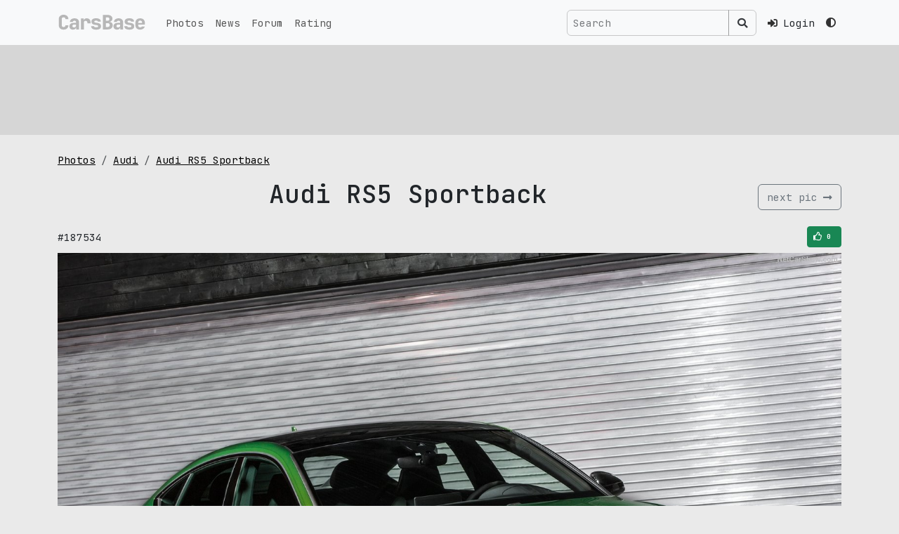

--- FILE ---
content_type: text/html; charset=UTF-8
request_url: https://carsbase.com/photo/audi/audi-rs5-sportback-pic-187534.html
body_size: 4986
content:
<!doctype html>
<html lang="en" data-bs-theme='light'>
<head>
	<meta charset="utf-8">
	<meta name="viewport" content="width=device-width, initial-scale=1">
	<!-- CSRF Token -->
	<meta name="csrf-token" content="EmcvHtzS6QHZntOPachiI4d8FJ0L7XU1lEZu1KqS">
	<title>Audi RS5 Sportback picture #187534 | Audi photo gallery | CarsBase.com</title>
		<meta name="description" content="Quality autos and cars pics photogallery at CarsBase.com: Audi RS5 Sportback. Photo #187534">
			<meta name="keywords" content="Audi, RS5 Sportback, photo, pic, image, poster, car, auto, wallpaper, desktop, download, picture #187534">
	

	<link rel="icon" type="image/png" sizes="120x120" href="/favicon.png">

	<link rel="preconnect" href="https://fonts.googleapis.com">
	<link rel="preconnect" href="https://fonts.gstatic.com" crossorigin>
	<link href="https://fonts.googleapis.com/css2?family=JetBrains+Mono:ital,wght@0,100..800;1,100..800&display=swap" rel="stylesheet">
	<!-- Scripts -->

	<link href="/modules/fontawesome-5.12/css/all.min.css" rel="stylesheet">
	<link rel="preload" as="style" href="https://carsbase.com/build/assets/app-oI-xt_3Q.css" /><link rel="stylesheet" href="https://carsbase.com/build/assets/app-oI-xt_3Q.css" />	<meta property="og:image" content="https://carsbase.com/storage/photo/4/187534.jpg">
<meta property="og:image:width" content="1600">
<meta property="og:image:height" content="1200">
<meta property="og:description" content="Photo of Audi RS5 Sportback 187534. Image size: 1600 x 1200.">
<meta property="og:url" content="https://carsbase.com/photo/audi/audi-rs5-sportback-pic-187534.html">
<meta property="og:title" content="Audi RS5 Sportback photo #187534">
<link rel="canonical" href="https://carsbase.com/photo/audi/rs5-sportback">
			<script async src="https://www.googletagmanager.com/gtag/js?id=G-9VCL560P4C"></script>
		<script>
			window.dataLayer = window.dataLayer || [];
			function gtag(){dataLayer.push(arguments);}
			gtag('js', new Date());
			gtag('config', 'G-9VCL560P4C');
		</script>
									</head>
<body>
<div class="app-wrapper vh-100" id="app">


	<nav class="navbar-top navbar fixed-top navbar-expand-lg bg-body-tertiary">
		<div class="container-xl">
			<a class="navbar-brand d-flex align-items-start py-0 my-0 order-1" href="/">
				<img src="/images/design/carsbase_loga_x800.svg" alt="CarsBase" style="max-height:26px;"  class="d-inline-block align-text-top">
			</a>




			<div class="me-2 ms-auto d-flex gap-1 align-items-center order-3">

				<!-- Desktop Search (hidden on mobile) -->
				<search-navbar class="d-none d-lg-inline-flex ms-auto p-0 me-3 my-2 my-lg-0">
					<!-- Простая рамочка до загрузки Vue -->
					<div class="search-navbar-form">
						<div class="input-group d-flex flex-nowrap">
							<input class="form-control search-input px-2"
								   type="text"
								   placeholder="Search"
								   readonly
								   style="background-color: rgba(0,0,0,0) !important;
                                      color: rgba(255,255,255,0.9) !important;
                                      border: 1px solid var(--search-border-color, rgba(255,255,255,0.3)) !important;
                                      max-width: 250px;
                                      min-width: 150px;">
							<span class="input-group-text btn btn-outline-secondary"
								  style="border-color: var(--search-border-color, rgba(255,255,255,0.3)) !important;
                                     color: rgba(255,255,255,0.9) !important;">
								<i class="fas fa-search" style="color: rgba(255,255,255,0.9) !important;"></i>
							</span>
						</div>
					</div>
				</search-navbar>

				<!-- Mobile Search Icon (visible only on mobile) -->
				<div class="nav-item d-flex align-items-center d-lg-none me-3">
					<button class="btn btn-link nav-link px-1" type="button" data-bs-toggle="collapse" data-bs-target="#mobileSearchCollapse" aria-expanded="false" aria-controls="mobileSearchCollapse" aria-label="Toggle search">
						<i class="fas fa-search"></i>
					</button>
				</div>



								<div class="nav-item pe-3">
					<a href="https://carsbase.com/login" class="nav-link">
						<i class="fa fa-sign-in-alt"></i>
						<span class="d-none d-md-inline-block ms-2">Login</span>
					</a>
				</div>
				
				<div class="d-none d-md-inline-block">
				<theme-switch :user_id="0" current-theme="light"></theme-switch>
				</div>
			</div>
			<button class="navbar-toggler  navbar-toggler--main order-3" type="button" data-bs-toggle="collapse"
					data-bs-target="#navbarSupportedContent" aria-controls="navbarSupportedContent"
					aria-expanded="false" aria-label="Toggle navigation">
						<span class="hamburger hamburger--slider">
							<span class="hamburger-box">
								<span class="hamburger-inner"></span>
							</span>
						</span>
			</button>

			<!-- Mobile Search Collapse (full width below navbar) -->
			<div class="collapse w-100 order-4 d-lg-none" id="mobileSearchCollapse">
				<div class="container-xl">
					<div class="py-3">
						<search-navbar class="w-100"></search-navbar>
					</div>
				</div>
			</div>


			<div class="collapse navbar-collapse order-4 order-md-2" id="navbarSupportedContent">
				<ul class="navbar-nav me-auto mb-0">
					<li class="nav-item">
						<a class="nav-link" href="/photo">Photos</a>
					</li>
					<li class="nav-item">
						<a class="nav-link" href="/news">News</a>
					</li>
					<li class="nav-item">
						<a class="nav-link" href="/photoforum">Forum</a>
					</li>
					<li class="nav-item">
						<a class="nav-link" href="/photo-rating">Rating</a>
					</li>
					<li class="nav-item d-md-none mt-4 mb-2">
					<theme-switch :user_id="0" current-theme="light"></theme-switch>
					</li>
				</ul>




				
				
				
				
			</div>

		</div>
	</nav>

	<main class="">
		
<div class="rek-wrapper py-3 mb-4">
<div class="container-xl">
    <div class="row">
        <div class="col-12">
            <div class="d-inline-block w-100" style="height:90px;">
                                <Adsense
                    data-ad-client="ca-pub-4641491362693703"
                    data-ad-slot="5186986687"
                    data-ad-format="horizontal"
                    ins-style="display:inline-block;width:100%;height:90px"
                    :data-full-width-responsive="true"
                >

                </Adsense>
                            </div>
        </div>
    </div>
</div>
</div>

<div class="content-wrapper">
	<div class="container-xl">



		

		<div class="row">
			<div class="col-md-12">


				<ol class="breadcrumb hidden-xs">
					<li class="breadcrumb-item">
						<a href="/photo/" title="cars pics and photos">Photos</a>
					</li>
					<li class="breadcrumb-item">
						<a href="/photo/audi" title="Audi pics and photos">Audi</a>
					</li>
					<li class="breadcrumb-item">
						<a href="/photo/audi/rs5-sportback" title="Audi RS5 Sportback pics and photos">Audi RS5 Sportback</a>
					</li>
				</ol>


				<div itemscope itemtype="http://schema.org/ImageObject">

					<div class="d-flex align-items-center w-100 my-3">
												<div class="w-100 text-center">
							<h1 itemprop="name">Audi RS5 Sportback</h1>
						</div>
													<div class="w-20 text-right">
								<a href="/photo/audi/audi-rs5-sportback-pic-187533.html" title="next Audi RS5 Sportback pic" class="btn btn-outline-secondary d-flex align-items-center">
									<span class="d-none d-sm-inline-block text-nowrap me-2">
										next pic
									</span>
									<i class="fas fa-long-arrow-alt-right"></i>
								</a>
							</div>
											</div>




					<div class="box_social-2 my-2">

						<div class="d-flex align-items-center justify-content-between">
							<div>
								<span>#187534</span>
							</div>
							<div style="width:170px;text-align:right;">
								<div class="vote_photo">
									<vote-button :photo-id="187534" :initial-votes="0" />
								</div>
							</div>
						</div>

					</div>
					<div style="text-align:center;max-width:100%;">
						<img
							alt="Audi RS5 Sportback photo 187534"
							src="/storage/photo/4/187534.jpg"
							width="1600"
							height="1200"
							itemprop="contentUrl"
							style="max-width: 100%; height: auto;">
					</div>
					<meta itemprop="width" content="1600">
					<meta itemprop="height" content="1200">
					<div class="pic_gallery_slider">
								<div class="table-wrapper">
			<div class="table">
				<div class="tr">
					<div class="td">		<div class="thumb-wrapper">
			<a href="/photo/audi/audi-rs5-sportback-pic-187532.html" class="">
				<img src="/cache/storage/photo/4/187532-gthumb-gwdata240-ghdata180-gfitdatacrop.jpg" alt="RS5 Sportback photo #187532" class="pic">
			</a>
		</div>
		</div>
					<div class="td">		<div class="thumb-wrapper">
			<a href="/photo/audi/audi-rs5-sportback-pic-187533.html" class="">
				<img src="/cache/storage/photo/4/187533-gthumb-gwdata240-ghdata180-gfitdatacrop.jpg" alt="RS5 Sportback photo #187533" class="pic">
			</a>
		</div>
		</div>
					<div class="td">		<div class="thumb-wrapper">
			<a href="/photo/audi/audi-rs5-sportback-pic-187534.html" class="active">
				<img src="/cache/storage/photo/4/187534-gthumb-gwdata240-ghdata180-gfitdatacrop.jpg" alt="RS5 Sportback photo #187534" class="pic">
			</a>
		</div>
		</div>
					<div class="td"></div>
					<div class="td"></div>
				</div>
			</div>
		</div>
							</div>
					<div itemprop="description" class="text-center">
						Photo of Audi RS5 Sportback 187534.
						Image size: 1600 x 1200.
													Upload date: 2018-03-29 00:00:00.
																		<hr>

					</div>
				</div>


			</div>


		</div>


		<div class="row">
			<div class="col-md-8 col-sm-12 col-12">

				<p style="width:100%;overflow: hidden;" class="mt-0 pt-0">
					pic link: <a href="/storage/photo/4/187534.jpg">https://carsbase.com/storage/photo/4/187534.jpg</a>
					<br>(Download <strong>Audi RS5 Sportback photo</strong> #187534) You can
					use this pic as wallpaper (poster) for desktop.
				</p>
				<p>
					Vote for this Audi photo #187534. Current picture rating: <i
						class="icon-thumbs-up"></i> <span>0</span>
											Upload date 2018-03-29 00:00:00.
									</p>


				<div class="my-4">
					<h2 class="my-3 text-center">Pics and wallpapers with Audi RS5 Sportback</h2>
											<div class="photos-gal">
							<div class="d-flex flex-wrap justify-content-center">
																	<div class="p-2">
												<div class="photos-pic-card">
			<a  href="/photo/audi/audi-rs5-sportback-pic-187534.html" class="photos-pic-card__body">
				
					<span class="photos-pic-card__body__pic-wr">
						<img src="/cache/storage/photo/4/187534-gthumb-gwdata640-ghdata480-gfitdatacrop.jpg"
						     alt="audi rs5 sportback pic #187534"
						     width="640"
						     height="480"
						     class="pic">
					</span>

					
					
					
					
				
									<span class="photos-pic-card__body__comment-wr">2019</span>
				
			</a>



			
		</div>

											</div>
																	<div class="p-2">
												<div class="photos-pic-card">
			<a  href="/photo/audi/audi-rs5-sportback-pic-187520.html" class="photos-pic-card__body">
				
					<span class="photos-pic-card__body__pic-wr">
						<img src="/cache/storage/photo/4/187520-gthumb-gwdata640-ghdata480-gfitdatacrop.jpg"
						     alt="audi rs5 sportback pic #187520"
						     width="640"
						     height="480"
						     class="pic">
					</span>

					
					
					
					
				
									<span class="photos-pic-card__body__comment-wr">2019</span>
				
			</a>



			
		</div>

											</div>
																	<div class="p-2">
												<div class="photos-pic-card">
			<a  href="/photo/audi/audi-rs5-sportback-pic-187521.html" class="photos-pic-card__body">
				
					<span class="photos-pic-card__body__pic-wr">
						<img src="/cache/storage/photo/4/187521-gthumb-gwdata640-ghdata480-gfitdatacrop.jpg"
						     alt="audi rs5 sportback pic #187521"
						     width="640"
						     height="480"
						     class="pic">
					</span>

					
					
					
					
				
									<span class="photos-pic-card__body__comment-wr">2019</span>
				
			</a>



			
		</div>

											</div>
																	<div class="p-2">
												<div class="photos-pic-card">
			<a  href="/photo/audi/audi-rs5-sportback-pic-187522.html" class="photos-pic-card__body">
				
					<span class="photos-pic-card__body__pic-wr">
						<img src="/cache/storage/photo/4/187522-gthumb-gwdata640-ghdata480-gfitdatacrop.jpg"
						     alt="audi rs5 sportback pic #187522"
						     width="640"
						     height="480"
						     class="pic">
					</span>

					
					
					
					
				
									<span class="photos-pic-card__body__comment-wr">2019</span>
				
			</a>



			
		</div>

											</div>
																	<div class="p-2">
												<div class="photos-pic-card">
			<a  href="/photo/audi/audi-rs5-sportback-pic-187523.html" class="photos-pic-card__body">
				
					<span class="photos-pic-card__body__pic-wr">
						<img src="/cache/storage/photo/4/187523-gthumb-gwdata640-ghdata480-gfitdatacrop.jpg"
						     alt="audi rs5 sportback pic #187523"
						     width="640"
						     height="480"
						     class="pic">
					</span>

					
					
					
					
				
									<span class="photos-pic-card__body__comment-wr">2019</span>
				
			</a>



			
		</div>

											</div>
																	<div class="p-2">
												<div class="photos-pic-card">
			<a  href="/photo/audi/audi-rs5-sportback-pic-187524.html" class="photos-pic-card__body">
				
					<span class="photos-pic-card__body__pic-wr">
						<img src="/cache/storage/photo/4/187524-gthumb-gwdata640-ghdata480-gfitdatacrop.jpg"
						     alt="audi rs5 sportback pic #187524"
						     width="640"
						     height="480"
						     class="pic">
					</span>

					
					
					
					
				
									<span class="photos-pic-card__body__comment-wr">2019</span>
				
			</a>



			
		</div>

											</div>
															</div>
						</div>
									</div>


				<p>
					<a href="/photo/audi/rs5-sportback" title="Audi RS5 Sportback pictures">
						Audi RS5 Sportback gallery
					</a>
					with 16 HQ pics updates weekly,
					don't forget to come back!
					And check other <a href="/photo/">cars galleries</a>.
				</p>


			</div>
							<div class="col-md-4 col-sm-12 col-12">
										<div class="box_mark_right">
									<div class="m-logo">
						<img src="/cache/storage/catalog/logos/4-gthumb-gwdata128-ghdata128.jpg"
							 alt="Audi logo"
							 width="128"
							 height="128"
							 class="logo">
					</div>
								<ul class="box_mark_right__links">
					<li class="box_mark_right__links__li">
						<a href="/photo/audi" class="box_mark_right__links__li__btn btn btn-outline-secondary w-100">
							<i class="fas fa-camera-retro fa-fw me-2"></i>
							<span class="box_mark_right__links__li__btn__name">Audi gallery</span>
							<span class="box_mark_right__links__li__btn__num">>10.1K</span>
						</a>
					</li>
																		<li class="box_mark_right__links__li">
								<a href="/photo/audi/rs5-sportback" class="box_mark_right__links__li__btn btn btn btn-outline-secondary w-100">
									<i class="fas fa-camera fa-fw me-2" aria-hidden="true"></i>
									<span class="box_mark_right__links__li__btn__name">RS5 Sportback photos</span>
									<span class="box_mark_right__links__li__btn__num">16</span>
								</a>
							</li>
																						<li class="box_mark_right__links__li">
							<a href="/news/audi" class="box_mark_right__links__li__btn btn btn btn-outline-secondary w-100">
								<i class="far fa-newspaper fa-fw me-2" aria-hidden="true"></i>
								<span class="box_mark_right__links__li__btn__name">Audi news</span>
							</a>
						</li>
									</ul>
			</div>
								</div>
					</div>


		<div class="row">
			<div class="col-12">
							</div>
		</div>


		<div class="row">
			<div class="col-sm-12 text-center">
							</div>
		</div>


	</div>
</div>
	</main>
	<footer class="py-3">
		<div class="footer">
			<div class="container-xl">
				<div class="row">
					<div class="col-sm-4">
						&copy; 2026 CarsBase.com | <a href="/privacy">Privacy Policy</a>


											</div>
					<div class="col-sm-4">
											</div>
					<div class="col-sm-4">
						contacts: <a href="mailto:support@carsbase.com">support@carsbase.com</a>

					</div>
				</div>
			</div>
		</div>
	</footer>
</div>
<script src="/modules/js/jquery-3.7.1.min.js"></script>
<link href="/modules/fancybox3/dist/jquery.fancybox.min.css" rel="stylesheet">
<script src="/modules/fancybox3/dist/jquery.fancybox.min.js"></script>
<link rel="preload" as="style" href="https://carsbase.com/build/assets/app-Bbs2XMug.css" /><link rel="modulepreload" href="https://carsbase.com/build/assets/app-DReX7Tpy.js" /><link rel="modulepreload" href="https://carsbase.com/build/assets/_plugin-vue_export-helper-BSKjZsxw.js" /><link rel="stylesheet" href="https://carsbase.com/build/assets/app-Bbs2XMug.css" /><script type="module" src="https://carsbase.com/build/assets/app-DReX7Tpy.js"></script>
<script>
	// on redy
</script>

<script defer>
		document.addEventListener('DOMContentLoaded', function() {
		// Wait a small amount of time to ensure bootstrap.js theme detection has run
		setTimeout(function() {
			app.mount('#app');
		}, 10);
	});

	$(document).ready(function() {
		const popoverTriggerList = document.querySelectorAll('[data-bs-toggle="popover"]')
		const popoverList = [...popoverTriggerList].map(popoverTriggerEl => new bootstrap.Popover(popoverTriggerEl))
	
		});
</script>



<script type="text/javascript" >
	(function(m,e,t,r,i,k,a){m[i]=m[i]||function(){(m[i].a=m[i].a||[]).push(arguments)};
		m[i].l=1*new Date();
		for (var j = 0; j < document.scripts.length; j++) {if (document.scripts[j].src === r) { return; }}
		k=e.createElement(t),a=e.getElementsByTagName(t)[0],k.async=1,k.src=r,a.parentNode.insertBefore(k,a)})
	(window, document, "script", "https://mc.yandex.ru/metrika/tag.js", "ym");

	ym(20852410, "init", {
		clickmap:true,
		trackLinks:true,
		accurateTrackBounce:true
	});
</script>
<noscript><div class="d-none"><img src="https://mc.yandex.ru/watch/20852410" style="position:absolute; left:-9999px;" alt="" /></div></noscript>

<script>
	$(function () {
		// NAVBAR - top
		$(".navbar-top").find(".navbar-toggler").click(function () {

			//$(".top-navbar-wrapper").find(".fa-bars").toggleClass( "d-none" );
			//$(".top-navbar-wrapper").find(".fa-times").toggleClass( "d-none" );
			$(".navbar-top").find(".hamburger").toggleClass("is-active");
		});
	});
	// fix for adsense flex
	// based on code found at:
	// https://stackoverflow.com/questions/55695667/adsense-injecting-style-tag-into-my-page-in-chrome
	// document.addEventListener('DOMContentLoaded', function() {
	// 	var flex = document.getElementsByClassName('app-wrapper')[0];
	// 	const observer = new MutationObserver(function (mutations, observer) {
	// 		//flex.style.height = "";
	// 		console.log('fixing flex');
	// 		flex.setAttribute("style","");
	// 	});
	// 	observer.observe(flex, {
	// 		attributes: true,
	// 		attributeFilter: ['style']
	// 	});
	// });
	// setTimeout( function() {
	// 	var flex = document.getElementsByClassName('app-wrapper')[0];
	// 	flex.setAttribute("style","");
	// },500);
</script>



</body>
</html>


--- FILE ---
content_type: text/html; charset=utf-8
request_url: https://www.google.com/recaptcha/api2/aframe
body_size: 269
content:
<!DOCTYPE HTML><html><head><meta http-equiv="content-type" content="text/html; charset=UTF-8"></head><body><script nonce="emUClCWwXKzICU22DQkyZg">/** Anti-fraud and anti-abuse applications only. See google.com/recaptcha */ try{var clients={'sodar':'https://pagead2.googlesyndication.com/pagead/sodar?'};window.addEventListener("message",function(a){try{if(a.source===window.parent){var b=JSON.parse(a.data);var c=clients[b['id']];if(c){var d=document.createElement('img');d.src=c+b['params']+'&rc='+(localStorage.getItem("rc::a")?sessionStorage.getItem("rc::b"):"");window.document.body.appendChild(d);sessionStorage.setItem("rc::e",parseInt(sessionStorage.getItem("rc::e")||0)+1);localStorage.setItem("rc::h",'1768625474494');}}}catch(b){}});window.parent.postMessage("_grecaptcha_ready", "*");}catch(b){}</script></body></html>